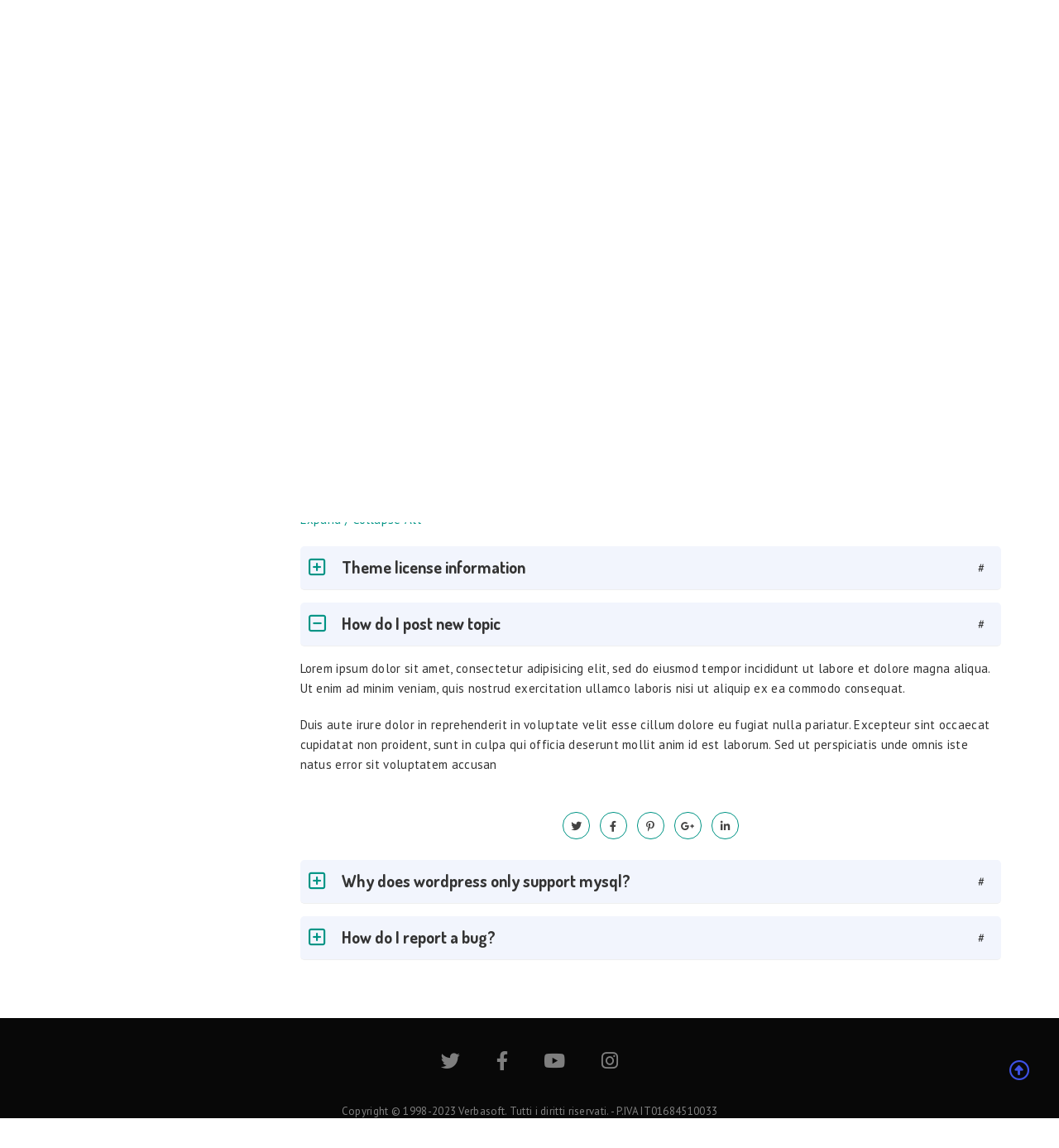

--- FILE ---
content_type: text/html; charset=UTF-8
request_url: https://guide.verbasoft.net/faq/developer-documentation/
body_size: 14495
content:
<!DOCTYPE html>
<html lang="it-IT" class="no-js">
<head>
<meta http-equiv="X-UA-Compatible" content="IE=9" />
<meta charset="UTF-8">
<meta name="viewport" content="width=device-width">
<link rel="profile" href="http://gmpg.org/xfn/11">
<link rel="pingback" href="https://guide.verbasoft.net/xmlrpc.php">
<title>Developer Documentation &#8211; GUIDE VERBASOFT</title>
<meta name='robots' content='max-image-preview:large' />
<link rel='dns-prefetch' href='//oss.maxcdn.com' />
<link rel='dns-prefetch' href='//fonts.googleapis.com' />
<link rel='preconnect' href='https://fonts.gstatic.com' crossorigin />
<link rel="alternate" type="application/rss+xml" title="GUIDE VERBASOFT &raquo; Feed" href="https://guide.verbasoft.net/feed/" />
<link rel="alternate" type="application/rss+xml" title="GUIDE VERBASOFT &raquo; Feed dei commenti" href="https://guide.verbasoft.net/comments/feed/" />
<link rel="alternate" type="application/rss+xml" title="Feed GUIDE VERBASOFT &raquo; Developer Documentation FAQ Category" href="https://guide.verbasoft.net/faq/developer-documentation/feed/" />
<style id='wp-img-auto-sizes-contain-inline-css'>
img:is([sizes=auto i],[sizes^="auto," i]){contain-intrinsic-size:3000px 1500px}
/*# sourceURL=wp-img-auto-sizes-contain-inline-css */
</style>
<style id='wp-emoji-styles-inline-css'>

	img.wp-smiley, img.emoji {
		display: inline !important;
		border: none !important;
		box-shadow: none !important;
		height: 1em !important;
		width: 1em !important;
		margin: 0 0.07em !important;
		vertical-align: -0.1em !important;
		background: none !important;
		padding: 0 !important;
	}
/*# sourceURL=wp-emoji-styles-inline-css */
</style>
<link rel='stylesheet' id='wp-block-library-css' href='https://guide.verbasoft.net/wp-includes/css/dist/block-library/style.min.css?ver=6.9' media='all' />
<style id='global-styles-inline-css'>
:root{--wp--preset--aspect-ratio--square: 1;--wp--preset--aspect-ratio--4-3: 4/3;--wp--preset--aspect-ratio--3-4: 3/4;--wp--preset--aspect-ratio--3-2: 3/2;--wp--preset--aspect-ratio--2-3: 2/3;--wp--preset--aspect-ratio--16-9: 16/9;--wp--preset--aspect-ratio--9-16: 9/16;--wp--preset--color--black: #000000;--wp--preset--color--cyan-bluish-gray: #abb8c3;--wp--preset--color--white: #ffffff;--wp--preset--color--pale-pink: #f78da7;--wp--preset--color--vivid-red: #cf2e2e;--wp--preset--color--luminous-vivid-orange: #ff6900;--wp--preset--color--luminous-vivid-amber: #fcb900;--wp--preset--color--light-green-cyan: #7bdcb5;--wp--preset--color--vivid-green-cyan: #00d084;--wp--preset--color--pale-cyan-blue: #8ed1fc;--wp--preset--color--vivid-cyan-blue: #0693e3;--wp--preset--color--vivid-purple: #9b51e0;--wp--preset--gradient--vivid-cyan-blue-to-vivid-purple: linear-gradient(135deg,rgb(6,147,227) 0%,rgb(155,81,224) 100%);--wp--preset--gradient--light-green-cyan-to-vivid-green-cyan: linear-gradient(135deg,rgb(122,220,180) 0%,rgb(0,208,130) 100%);--wp--preset--gradient--luminous-vivid-amber-to-luminous-vivid-orange: linear-gradient(135deg,rgb(252,185,0) 0%,rgb(255,105,0) 100%);--wp--preset--gradient--luminous-vivid-orange-to-vivid-red: linear-gradient(135deg,rgb(255,105,0) 0%,rgb(207,46,46) 100%);--wp--preset--gradient--very-light-gray-to-cyan-bluish-gray: linear-gradient(135deg,rgb(238,238,238) 0%,rgb(169,184,195) 100%);--wp--preset--gradient--cool-to-warm-spectrum: linear-gradient(135deg,rgb(74,234,220) 0%,rgb(151,120,209) 20%,rgb(207,42,186) 40%,rgb(238,44,130) 60%,rgb(251,105,98) 80%,rgb(254,248,76) 100%);--wp--preset--gradient--blush-light-purple: linear-gradient(135deg,rgb(255,206,236) 0%,rgb(152,150,240) 100%);--wp--preset--gradient--blush-bordeaux: linear-gradient(135deg,rgb(254,205,165) 0%,rgb(254,45,45) 50%,rgb(107,0,62) 100%);--wp--preset--gradient--luminous-dusk: linear-gradient(135deg,rgb(255,203,112) 0%,rgb(199,81,192) 50%,rgb(65,88,208) 100%);--wp--preset--gradient--pale-ocean: linear-gradient(135deg,rgb(255,245,203) 0%,rgb(182,227,212) 50%,rgb(51,167,181) 100%);--wp--preset--gradient--electric-grass: linear-gradient(135deg,rgb(202,248,128) 0%,rgb(113,206,126) 100%);--wp--preset--gradient--midnight: linear-gradient(135deg,rgb(2,3,129) 0%,rgb(40,116,252) 100%);--wp--preset--font-size--small: 13px;--wp--preset--font-size--medium: 20px;--wp--preset--font-size--large: 36px;--wp--preset--font-size--x-large: 42px;--wp--preset--spacing--20: 0.44rem;--wp--preset--spacing--30: 0.67rem;--wp--preset--spacing--40: 1rem;--wp--preset--spacing--50: 1.5rem;--wp--preset--spacing--60: 2.25rem;--wp--preset--spacing--70: 3.38rem;--wp--preset--spacing--80: 5.06rem;--wp--preset--shadow--natural: 6px 6px 9px rgba(0, 0, 0, 0.2);--wp--preset--shadow--deep: 12px 12px 50px rgba(0, 0, 0, 0.4);--wp--preset--shadow--sharp: 6px 6px 0px rgba(0, 0, 0, 0.2);--wp--preset--shadow--outlined: 6px 6px 0px -3px rgb(255, 255, 255), 6px 6px rgb(0, 0, 0);--wp--preset--shadow--crisp: 6px 6px 0px rgb(0, 0, 0);}:where(.is-layout-flex){gap: 0.5em;}:where(.is-layout-grid){gap: 0.5em;}body .is-layout-flex{display: flex;}.is-layout-flex{flex-wrap: wrap;align-items: center;}.is-layout-flex > :is(*, div){margin: 0;}body .is-layout-grid{display: grid;}.is-layout-grid > :is(*, div){margin: 0;}:where(.wp-block-columns.is-layout-flex){gap: 2em;}:where(.wp-block-columns.is-layout-grid){gap: 2em;}:where(.wp-block-post-template.is-layout-flex){gap: 1.25em;}:where(.wp-block-post-template.is-layout-grid){gap: 1.25em;}.has-black-color{color: var(--wp--preset--color--black) !important;}.has-cyan-bluish-gray-color{color: var(--wp--preset--color--cyan-bluish-gray) !important;}.has-white-color{color: var(--wp--preset--color--white) !important;}.has-pale-pink-color{color: var(--wp--preset--color--pale-pink) !important;}.has-vivid-red-color{color: var(--wp--preset--color--vivid-red) !important;}.has-luminous-vivid-orange-color{color: var(--wp--preset--color--luminous-vivid-orange) !important;}.has-luminous-vivid-amber-color{color: var(--wp--preset--color--luminous-vivid-amber) !important;}.has-light-green-cyan-color{color: var(--wp--preset--color--light-green-cyan) !important;}.has-vivid-green-cyan-color{color: var(--wp--preset--color--vivid-green-cyan) !important;}.has-pale-cyan-blue-color{color: var(--wp--preset--color--pale-cyan-blue) !important;}.has-vivid-cyan-blue-color{color: var(--wp--preset--color--vivid-cyan-blue) !important;}.has-vivid-purple-color{color: var(--wp--preset--color--vivid-purple) !important;}.has-black-background-color{background-color: var(--wp--preset--color--black) !important;}.has-cyan-bluish-gray-background-color{background-color: var(--wp--preset--color--cyan-bluish-gray) !important;}.has-white-background-color{background-color: var(--wp--preset--color--white) !important;}.has-pale-pink-background-color{background-color: var(--wp--preset--color--pale-pink) !important;}.has-vivid-red-background-color{background-color: var(--wp--preset--color--vivid-red) !important;}.has-luminous-vivid-orange-background-color{background-color: var(--wp--preset--color--luminous-vivid-orange) !important;}.has-luminous-vivid-amber-background-color{background-color: var(--wp--preset--color--luminous-vivid-amber) !important;}.has-light-green-cyan-background-color{background-color: var(--wp--preset--color--light-green-cyan) !important;}.has-vivid-green-cyan-background-color{background-color: var(--wp--preset--color--vivid-green-cyan) !important;}.has-pale-cyan-blue-background-color{background-color: var(--wp--preset--color--pale-cyan-blue) !important;}.has-vivid-cyan-blue-background-color{background-color: var(--wp--preset--color--vivid-cyan-blue) !important;}.has-vivid-purple-background-color{background-color: var(--wp--preset--color--vivid-purple) !important;}.has-black-border-color{border-color: var(--wp--preset--color--black) !important;}.has-cyan-bluish-gray-border-color{border-color: var(--wp--preset--color--cyan-bluish-gray) !important;}.has-white-border-color{border-color: var(--wp--preset--color--white) !important;}.has-pale-pink-border-color{border-color: var(--wp--preset--color--pale-pink) !important;}.has-vivid-red-border-color{border-color: var(--wp--preset--color--vivid-red) !important;}.has-luminous-vivid-orange-border-color{border-color: var(--wp--preset--color--luminous-vivid-orange) !important;}.has-luminous-vivid-amber-border-color{border-color: var(--wp--preset--color--luminous-vivid-amber) !important;}.has-light-green-cyan-border-color{border-color: var(--wp--preset--color--light-green-cyan) !important;}.has-vivid-green-cyan-border-color{border-color: var(--wp--preset--color--vivid-green-cyan) !important;}.has-pale-cyan-blue-border-color{border-color: var(--wp--preset--color--pale-cyan-blue) !important;}.has-vivid-cyan-blue-border-color{border-color: var(--wp--preset--color--vivid-cyan-blue) !important;}.has-vivid-purple-border-color{border-color: var(--wp--preset--color--vivid-purple) !important;}.has-vivid-cyan-blue-to-vivid-purple-gradient-background{background: var(--wp--preset--gradient--vivid-cyan-blue-to-vivid-purple) !important;}.has-light-green-cyan-to-vivid-green-cyan-gradient-background{background: var(--wp--preset--gradient--light-green-cyan-to-vivid-green-cyan) !important;}.has-luminous-vivid-amber-to-luminous-vivid-orange-gradient-background{background: var(--wp--preset--gradient--luminous-vivid-amber-to-luminous-vivid-orange) !important;}.has-luminous-vivid-orange-to-vivid-red-gradient-background{background: var(--wp--preset--gradient--luminous-vivid-orange-to-vivid-red) !important;}.has-very-light-gray-to-cyan-bluish-gray-gradient-background{background: var(--wp--preset--gradient--very-light-gray-to-cyan-bluish-gray) !important;}.has-cool-to-warm-spectrum-gradient-background{background: var(--wp--preset--gradient--cool-to-warm-spectrum) !important;}.has-blush-light-purple-gradient-background{background: var(--wp--preset--gradient--blush-light-purple) !important;}.has-blush-bordeaux-gradient-background{background: var(--wp--preset--gradient--blush-bordeaux) !important;}.has-luminous-dusk-gradient-background{background: var(--wp--preset--gradient--luminous-dusk) !important;}.has-pale-ocean-gradient-background{background: var(--wp--preset--gradient--pale-ocean) !important;}.has-electric-grass-gradient-background{background: var(--wp--preset--gradient--electric-grass) !important;}.has-midnight-gradient-background{background: var(--wp--preset--gradient--midnight) !important;}.has-small-font-size{font-size: var(--wp--preset--font-size--small) !important;}.has-medium-font-size{font-size: var(--wp--preset--font-size--medium) !important;}.has-large-font-size{font-size: var(--wp--preset--font-size--large) !important;}.has-x-large-font-size{font-size: var(--wp--preset--font-size--x-large) !important;}
/*# sourceURL=global-styles-inline-css */
</style>

<style id='classic-theme-styles-inline-css'>
/*! This file is auto-generated */
.wp-block-button__link{color:#fff;background-color:#32373c;border-radius:9999px;box-shadow:none;text-decoration:none;padding:calc(.667em + 2px) calc(1.333em + 2px);font-size:1.125em}.wp-block-file__button{background:#32373c;color:#fff;text-decoration:none}
/*# sourceURL=/wp-includes/css/classic-themes.min.css */
</style>
<link rel='stylesheet' id='fontawesome-free-css' href='https://guide.verbasoft.net/wp-content/plugins/getwid/vendors/fontawesome-free/css/all.min.css?ver=5.5.0' media='all' />
<link rel='stylesheet' id='slick-css' href='https://guide.verbasoft.net/wp-content/plugins/getwid/vendors/slick/slick/slick.min.css?ver=1.9.0' media='all' />
<link rel='stylesheet' id='slick-theme-css' href='https://guide.verbasoft.net/wp-content/plugins/getwid/vendors/slick/slick/slick-theme.min.css?ver=1.9.0' media='all' />
<link rel='stylesheet' id='fancybox-css' href='https://guide.verbasoft.net/wp-content/plugins/getwid/vendors/fancybox/jquery.fancybox.min.css?ver=3.5.7' media='all' />
<link rel='stylesheet' id='getwid-blocks-css' href='https://guide.verbasoft.net/wp-content/plugins/getwid/assets/css/blocks.style.css?ver=2.0.7' media='all' />
<style id='getwid-blocks-inline-css'>
.wp-block-getwid-section .wp-block-getwid-section__wrapper .wp-block-getwid-section__inner-wrapper{max-width: 700px;}
/*# sourceURL=getwid-blocks-inline-css */
</style>
<link rel='stylesheet' id='redux-extendify-styles-css' href='https://guide.verbasoft.net/wp-content/plugins/redux-framework/redux-core/assets/css/extendify-utilities.css?ver=4.4.15' media='all' />
<link rel='stylesheet' id='printomatic-css-css' href='https://guide.verbasoft.net/wp-content/plugins/print-o-matic/css/style.css?ver=2.0' media='all' />
<link rel='stylesheet' id='fontawesome-css' href='https://guide.verbasoft.net/wp-content/themes/manual/css/font-awesome/css/all.css?ver=7.3.1.1' media='all' />
<link rel='stylesheet' id='et-line-font-css' href='https://guide.verbasoft.net/wp-content/themes/manual/css/et-line-font/style.css?ver=7.3.1.1' media='all' />
<link rel='stylesheet' id='elegent-font-css' href='https://guide.verbasoft.net/wp-content/themes/manual/css/elegent-font/style.css?ver=7.3.1.1' media='all' />
<link rel='stylesheet' id='manual-style-css' href='https://guide.verbasoft.net/wp-content/themes/manual/style.css?ver=7.3.1.1' media='all' />
<link rel='stylesheet' id='manual-fonts-css' href='//fonts.googleapis.com/css?family=PT+Sans:100,200,300,400,500,600,700,800,900%7CDosis:100,200,300,400,500,600,700,800,900&#038;subset=latin' media='all' />
<link rel='stylesheet' id='manual-bootstrap-css' href='https://guide.verbasoft.net/wp-content/themes/manual/css/lib/bootstrap.min.css?ver=7.3.1.1' media='all' />
<link rel='stylesheet' id='manual-css-owl-css' href='https://guide.verbasoft.net/wp-content/themes/manual/js/owl/owl.carousel.css?ver=7.3.1.1' media='all' />
<link rel='stylesheet' id='manual-css-owl-theme-css' href='https://guide.verbasoft.net/wp-content/themes/manual/js/owl/owl.theme.css?ver=7.3.1.1' media='all' />
<link rel='stylesheet' id='manual-effect-css' href='https://guide.verbasoft.net/wp-content/themes/manual/css/hover.css?ver=7.3.1.1' media='all' />
<link rel='stylesheet' id='manual-lightbox-css' href='https://guide.verbasoft.net/wp-content/themes/manual/css/lightbox/lightbox.css?ver=6.9' media='all' />
<link rel='stylesheet' id='manual-addon-wedoc-css' href='https://guide.verbasoft.net/wp-content/themes/manual/wedocs/style.css?ver=7.3.1.1' media='all' />
<link rel='stylesheet' id='bsf-Defaults-css' href='https://guide.verbasoft.net/wp-content/uploads/smile_fonts/Defaults/Defaults.css?ver=3.19.14' media='all' />
<link rel="preload" as="style" href="https://fonts.googleapis.com/css?family=PT%20Sans:400%7CDosis:200,300,400,500,600,700,800&#038;display=swap&#038;ver=1693486183" /><link rel="stylesheet" href="https://fonts.googleapis.com/css?family=PT%20Sans:400%7CDosis:200,300,400,500,600,700,800&#038;display=swap&#038;ver=1693486183" media="print" onload="this.media='all'"><noscript><link rel="stylesheet" href="https://fonts.googleapis.com/css?family=PT%20Sans:400%7CDosis:200,300,400,500,600,700,800&#038;display=swap&#038;ver=1693486183" /></noscript><script src="https://guide.verbasoft.net/wp-includes/js/jquery/jquery.min.js?ver=3.7.1" id="jquery-core-js"></script>
<script src="https://guide.verbasoft.net/wp-includes/js/jquery/jquery-migrate.min.js?ver=3.4.1" id="jquery-migrate-js"></script>
<script src="https://guide.verbasoft.net/wp-content/themes/manual//js/handler/functions.js?ver=1" id="manual-ajax-call-linkurl-js"></script>
<script src="https://guide.verbasoft.net/wp-content/themes/manual//js/handler/jquery.history.js?ver=1" id="manual-history-js"></script>
<script src="https://guide.verbasoft.net/wp-content/themes/manual/js/sticky-sidebar/manual-sticky-sidebar.js?ver=6.9" id="manual-sticky-sidebar-js"></script>
<script id="manual-sticky-sidebar-js-after">
jQuery(document).ready(function() { 'use strict'; jQuery('#sidebar-box, .doc-sidebar-box')
					.theiaStickySidebar({
					additionalMarginTop: 30,
					additionalMarginBottom: 20,
				});
		});
//# sourceURL=manual-sticky-sidebar-js-after
</script>
<link rel="https://api.w.org/" href="https://guide.verbasoft.net/wp-json/" /><link rel="EditURI" type="application/rsd+xml" title="RSD" href="https://guide.verbasoft.net/xmlrpc.php?rsd" />
<meta name="generator" content="WordPress 6.9" />
<meta name="generator" content="Redux 4.4.15" /><style type="text/css">.footer-go-uplink { color:rgba(62,81,228,1); font-size:24px!important; }
.navbar { min-height:92px; }.navbar-inverse .navbar-nav>li>a { line-height: 92px!important; } .navbar .nav-fix, .hamburger-menu { height:92px!important; } .navbar-brand { height: auto; } .hamburger-menu span { margin-top: 32px; } nav.navbar.after-scroll-wrap { min-height: auto; }nav.navbar.after-scroll-wrap .hamburger-menu { height: 60px!important; }#navbar ul li.has-sub:hover > ul, #navbar ul li.has-sub:hover > div, #navbar ul li.menu-item-has-children:hover > ul { border-radius:5px 5px 5px 5px; }.navbar-inverse .navbar-nav>li>a { font-family:"PT Sans"!important; text-transform: capitalize; font-weight: 500; font-size: 16px; letter-spacing: 0.4px; color:#181818!important; word-spacing: 0px;} .navbar-inverse .navbar-nav>li>a:hover { color:#5e5e5e!important; }#navbar ul li > ul, #navbar ul li > ul li > ul { background-color:#262626; border-color:#262626; box-shadow: 0 5px 11px 0 rgba(0,0,0,.27); padding: 10px 0px;} #navbar ul li > ul li a { font-family:PT Sans!important; font-weight:500; font-size:14px; color:#9d9d9d!important; letter-spacing: 0.4px; text-transform:none;line-height:16px; word-spacing: 0px;} #navbar ul li > ul li a:hover { color:#FFFFFF!important; } @media (max-width: 991px) { .mobile-menu-holder li a {  font-family:PT Sans!important; } }  @media (max-width: 991px){ .mobile-menu-holder{ background:#F9F9F9; } .mobile-menu-holder li a { font-size:12px; font-weight:700!important; letter-spacing:0.9px; text-transform:uppercase; color:#5B5B5B!important; word-spacing: 0px; } .mobile-menu-holder li a:hover { color: #929191!important; background:none; }  .mobile-menu-holder li > ul li a { font-size:11px; font-weight:600!important; letter-spacing:0.9px; text-transform:uppercase; line-height:28px; color: #8E8E8E!important; word-spacing: 0px; } .mobile-menu-holder li > ul li a:hover{ color: #504f4f!important; } .mobile_menu_arrow { color:#5B5B5B!important; } .mobile_menu_arrow:hover { color:#929191!important; } .mobile-menu-holder ul > li { border-bottom: 1px solid rgba(241,241,241,0.9)!important; } } @media (max-width: 991px) and (min-width: 768px){ .navbar-inverse .navbar-toggle { top:18px; } } @media (max-width: 767px){ .navbar-inverse .navbar-toggle { border:none!important; top:18px; } } .theme-social-icons li a, .shopping_cart_header .header_cart{ color:#181818!important; } .theme-social-icons li a:hover { color:#5e5e5e!important; } .hamburger-menu span { background:#181818; } #navbar ul li > ul li.active a { color:#FFFFFF!important; }@media (max-width: 991px){ .mobile-menu-holder i.menu_arrow_first_level.fa.fa-caret-down { float: right;  padding: 5px; } .mobile-menu-holder ul > li { border-bottom: 1px solid rgba(241, 241, 241, 0.92); } .mobile-menu-holder li > ul li a i { display: block; float: right; margin-top: 6px; } .mobile-menu-holder ul.sub-menu li:last-child, .mobile-menu-holder ul > li:last-child{ border-bottom:none; } }span.burger-icon-top, span.burger-icon-bottom { background:#181818; }img.inner-page-white-logo { display: none; } img.home-logo-show { display: block; }nav.navbar.after-scroll-wrap img.inner-page-white-logo{ display: none; } nav.navbar.after-scroll-wrap img.home-logo-show { display: block; }.navbar {  z-index: 99; border: none;border-bottom:none;background: rgba(255,255,255,0)!important;}.noise-break { background: #f4faf6; }.noise-break, .page_opacity.header_custom_height_new, .parallax-mirror { border-radius:0px 0px 0px 0px; }.page_opacity.header_custom_height_new{ padding: 135px 0px 135px 0px; } .header_control_text_align { text-align:center; } h1.custom_h1_head { color: #100549!important; font-size: 40px!important; font-weight: 700!important; text-transform:capitalize!important;  letter-spacing: 0px!important; overflow-wrap: break-word; }p.inner-header-color { color:#18087c; font-size: 18px!important; letter-spacing: 0px!important; font-weight:400!important; text-transform:none;  }.header-desc {color:#191919;} #breadcrumbs {color:#191919; text-transform:capitalize; letter-spacing: 0px; font-size: 14px; font-weight: 400;  padding-top: 0px;} #breadcrumbs span{ color:#191919; } #breadcrumbs a{ color:#191919; } #breadcrumbs a:hover{ color:#47c494!important; } .trending-search span.popular-keyword-title { color:#989CA6; } .trending-search a { color:#B5B5B5!important; }@media (max-width: 767px){ .navbar { min-height: auto; } .navbar, .navbar .nav-fix, .hamburger-menu { height: 92px!important; } }@media (min-width:768px) and (max-width:991px) { .navbar { position:relative!important; background:#FFFFFF!important; } .jumbotron_new.jumbotron-inner-fix .inner-margin-top{ padding-top: 0px!important; } .navbar-inverse .navbar-nav > li > a { color: #181818!important; } .padding-jumbotron{  padding:0px 0px 0px; } body.home .navbar-inverse .navbar-nav>li>a { color: #000000!important; } body.home .navbar-inverse .navbar-nav > li > a:hover{ color: #7C7C7C!important; } img.inner-page-white-logo { display: none; } img.home-logo-show { display: block; } ul.nav.navbar-nav.hidemenu { display: block; }} 
@media (max-width:767px) { .navbar { position:relative!important; background:#FFFFFF!important; } .padding-jumbotron{ padding:0px 10px;  } .navbar-inverse .navbar-nav > li > a { color: #181818!important; padding-top: 10px!important; } .jumbotron_new.jumbotron-inner-fix .inner-margin-top { padding-top: 0px!important;  } .navbar-inverse .navbar-nav > li > a { border-top: none!important; } body.home .navbar-inverse .navbar-nav>li>a { color: #000000!important; } body.home .navbar-inverse .navbar-nav > li > a:hover{ color: #7C7C7C!important; } img.inner-page-white-logo { display: none; } img.home-logo-show { display: block; } }.custom-nav-logo { height:35px!important; margin-top:0px;  } @media (max-width: 767px) { .custom-nav-logo {     }  } nav.navbar.after-scroll-wrap .custom-nav-logo {   } nav.navbar.after-scroll-wrap .hamburger-menu span { margin-top: 26px; }#learn-press-course-curriculum.course-curriculum ul.curriculum-sections .section-content .course-item .item-icon, #learn-press-course-curriculum.course-curriculum ul.curriculum-sections .section-content .course-item .item-name, .lp-pmpro-membership-list h2.lp-title, .lp-single-course .course-quick-info ul li span.label, body { color: #333333; font-family:"PT Sans"!important;font-size: 15px;line-height: 1.6;letter-spacing: 0.3px; font-weight: 400; }.counter-number, body.course-item-popup #learn-press-content-item .course-item-title, h1 {  font-family: "Dosis"; font-weight:700; font-size:40px; line-height: 45px; text-transform:none; letter-spacing: -0.7px; color: #100549;  }.lp-pmpro-membership-list .lp-price, h2 {  font-family: "Dosis"; font-weight:700; font-size:34px; line-height: 40px; text-transform:none; letter-spacing: -0.4px; color: #100549;  }.service_table_holder .price{ font-family: "Dosis"; }h3 {  font-family: "Dosis"; font-weight:700; font-size:30px; line-height: 34px; text-transform:none; letter-spacing: 0px; color: #100549;  }.review-form h3, .course-rating h3, .single-lp_course .lp-single-course .course-author .author-name, #lp-single-course .related_course .related-title, .manual-course-wrapper .course-box .course-info .course-price.h4, h4 {  font-family: "Dosis"; font-weight:700; font-size:24px; line-height: 30px; text-transform:none; letter-spacing: 0px; color: #100549;  }ul.learn-press-wishlist-courses h3, .lp-profile-content .course-box .course-info h3.course-title, #course-item-content-header .course-title, .course-curriculum ul.curriculum-sections .section-header .section-title, .manual-course-wrapper .course-box .course-info .course-price, .manual-course-wrapper .course-box .course-info .course-price.h5, .sidebar-widget h1, .sidebar-widget h2, .sidebar-widget h3, h5 {  font-family: "Dosis"; font-weight:700; font-size:19px; line-height: 23px; text-transform:none; letter-spacing: 0px; color: #100549;  }.archive-course-widget-outer .course-title, ul.learn-press-courses .course-box .course-info .course-price.h6, .manual-course-wrapper .course-box .course-info .course-price.h6, h6 {  font-family: "Dosis"; font-weight:700; font-size:16px; line-height: 20px; text-transform:none; letter-spacing: 0px; color: #100549;  } body.boxed_layout .theme_box_wrapper { max-width: 1230px; margin: 25px auto 0; } @media (min-width: 1200px) { .container { width: 1170px; } .elementor-section.elementor-section-boxed > .elementor-container { max-width: 1170px; padding-right: 6px; padding-left: 6px; }}.wpdocs-stats .wpdocs-stat-item i, .lp-profile-content .course-box .course-meta .meta-icon, .browse-help-desk .browse-help-desk-div .i-fa:hover, ul.news-list li.cat-lists:hover:before, .body-content li.cat.inner:hover:before, .kb-box-single:hover:before, #list-manual li a.has-child.dataicon:before, #list-manual li a.has-inner-child.dataicon:before, .manual_related_articles h5:before, .manual_attached_section h5:before, .tagcloud.singlepgtag span i, form.searchform i.livesearch, span.required, .woocommerce .star-rating, .woocommerce-page .star-rating, .kb_tree_viewmenu ul li.root_cat a.kb-tree-recdisplay:before, .kb_tree_viewmenu_elementor ul li.root_cat a.kb-tree-recdisplay:before, .kb_tree_viewmenu ul li.root_cat_child a.kb-tree-recdisplay:before, .kb_tree_viewmenu_elementor ul li.root_cat_child a.kb-tree-recdisplay:before, #bbpress-forums .bbp-forum-title-container a:before, .body-content .collapsible-panels h4:before, .body-content .collapsible-panels h5:before, .portfolio-next-prv-bar .hvr-icon-back, .portfolio-next-prv-bar .hvr-icon-forward, .body-content .blog:before, #bbpress-forums .bbp-forum-title-container a:after, ul li.kb_tree_title a:hover:before, #list-manual li a.doc-active.has-child i:before, span.inlinedoc-postlink.inner:hover, .lp-single-course .course-meta i.icon, .course-review .review-stars-rated .review-stars > li span, button.learn-press-course-wishlist:before, .lp-single-course .course-quick-info ul li i, .review-stars-rated .review-stars.filled, .rating-box .review-stars-rated .review-stars>li span, .review-stars-rated .review-stars.empty, .review-stars-rated .review-stars.filled, .manual-course-wrapper .course-box .course-meta .meta-icon, #course-item-content-header .toggle-content-item:hover:before, body.single-lp_course.course-item-popup .course-item-nav .next a:before, body.single-lp_course.course-item-popup .course-item-nav .prev a:before, .manual-course-wrapper .course-box .course-related-meta .meta-icon, #course-item-content-header .toggle-content-item:before, .vc_theme_blog_post_holder .entry-meta i, .single-lp_course .course-curriculum ul.curriculum-sections .section-content .course-item.course-item-lp_lesson .section-item-link:before, .course-curriculum ul.curriculum-sections .section-content .course-item.course-item-lp_quiz .section-item-link:before, .lp-profile-extra th i, #learn-press-profile-nav .tabs > li:before, #toctoc #toctoc-body .link-h3 i, #toctoc #toctoc-body .link-h4 i, .course-extra-box__content li::before, #learn-press-course-tabs input[name="learn-press-course-tab-radio"]:nth-child(1):checked ~ .learn-press-nav-tabs .course-nav:nth-child(1) label, .bbp-topic-tags i, .wedocs-icon-envelope:before {color:#009485; } .social-share-box:hover { background:#009485; border: 1px solid #009485; } .manual_login_page { border-top: 4px solid #009485; } .learn-press-pagination .page-numbers li > .page-numbers.current, .learn-press-pagination .page-numbers li > .page-numbers:hover, .pagination .page-numbers.current, .pagination .page-numbers:hover, .pagination a.page-numbers:hover, .pagination .next.page-numbers:hover, .pagination .prev.page-numbers:hover { background-color: #009485; border-color: #009485; } .learn-press-pagination .page-numbers li > .page-numbers.current, .learn-press-pagination .page-numbers li > .page-numbers:hover, .pagination .page-numbers.current, .pagination .page-numbers:hover, .pagination a.page-numbers:hover, .pagination .next.page-numbers:hover, .pagination .prev.page-numbers:hover{ color: #ffffff; } blockquote { border-left: 5px solid #009485; } form.bbp-login-form, .bbp-logged-in { border-top: 4px solid #009485; } .woocommerce .quantity .minus:hover, .woocommerce #content .quantity .minus:hover, .woocommerce-page .quantity .minus:hover, .woocommerce-page #content .quantity .minus:hover, .woocommerce .quantity .plus:hover, .woocommerce #content .quantity .plus:hover, .woocommerce-page .quantity .plus:hover, .woocommerce-page #content .quantity .plus:hover, .shopping_cart_header .header_cart .header_cart_span { background-color:#009485; } .woocommerce div.product .woocommerce-tabs ul.tabs li.active { border-top: 4px solid #009485; } .woocommerce p.stars a, .woocommerce p.stars a:hover, button.learn-press-course-wishlist:hover, p.helpfulmsg i { color:#009485!important;  } .sidebar-widget.widget_product_categories ul li.current-cat>a { border-left-color: #009485; }.woocommerce .widget_price_filter .ui-slider-horizontal .ui-slider-range, .woocommerce-page .widget_price_filter .ui-slider-horizontal .ui-slider-range, .woocommerce .widget_price_filter .ui-slider .ui-slider-handle, .woocommerce-page .widget_price_filter .ui-slider .ui-slider-handle { background-color: #009485; } .pagination>li>a:focus, .pagination>li>a:hover, .pagination>li>span:focus, .pagination>li>span:hover { background-color: #009485; border-color:#009485; color:#ffffff; } #bbpress-forums .bbp-forums .status-category .bbp-forum-header, #bbpress-forums .bbp-forums > .bbp-forum-header { border-top: 1px solid #009485; } .sidebar-widget.widget_product_categories ul li a:hover { border-left: 5px solid #009485; } a.post-page-numbers.current { color:#009485; background:#ffffff; border: 1px solid #009485; } .inlinedocs-sidebar ul.nav li ul { border-left: 1px dashed #009485; } .lp-single-course .course-tabs .nav-tabs li.active:before, .course-rating .rating-rated-item .rating-progress .full_bar .progress-bar { background-color:#009485; } #learn-press-profile-nav .tabs > li.active > a { border-left:2px solid #009485; }.manual-tabpanel.manual-tabpanel-horizontal>.manual-nav-tabs li.active a { border-bottom-color: #009485; }.lp-tab-sections .section-tab.active span { border-bottom: 2px solid #009485; }#toctoc #toctoc-head p { border-bottom: 1px solid #009485; }.social-share-box, .doc-next-prev-section .doc-prev-page:hover, .doc-next-prev-section .doc-next-page:hover{ border: 1px solid #009485; }:root {--lp-primary-color: #009485;}a, a:visited, a:focus, .body-content .knowledgebase-cat-body h4 a, .body-content .knowledgebase-body h5:before, .body-content .knowledgebase-body h5 a, .body-content .knowledgebase-body h6 a, .body-content .knowledgebase-body h4 a, .body-content .knowledgebase-body h3 a, #bbpress-forums .bbp-reply-author .bbp-author-name, #bbpress-forums .bbp-topic-freshness > a, #bbpress-forums li.bbp-body ul.topic li.bbp-topic-title a, #bbpress-forums .last-posted-topic-title a, #bbpress-forums .bbp-forum-link, #bbpress-forums .bbp-forum-header .bbp-forum-title, .body-content .blog .caption h2 a, a.href, .body-content .collapsible-panels p.post-edit-link a, .tagcloud.singlepg a, h4.title-faq-cat a, .portfolio-next-prv-bar .portfolio-prev a, .portfolio-next-prv-bar .portfolio-next a, .search h4 a, .portfolio-filter ul li span, ul.news-list.doc-landing li a, .kb-box-single a, .portfolio-desc a, .woocommerce ul.products li.product a, .kb_tree_viewmenu ul li a, .kb_tree_viewmenu_elementor ul li a,  #bbpress-forums .bbp-admin-links a, .woocommerce div.product div.product_meta>span span, .woocommerce div.product div.product_meta>span a, td.product-name a, .body-content .blog-author h5.author-title a, .entry-content .inlinedocs-sidebar a, .single-lp_course .course-curriculum ul.curriculum-sections .section-content .course-item.item-locked .course-item-status:before, #learn-press-profile-nav .tabs > li a, .lp-tab-sections .section-tab a, .lp-profile-content .course-box .course-info h3.course-title a, .lp-list-table tbody tr td a, table.lp-pmpro-membership-list a, p.pmpro_actions_nav a, .woocommerce .woocommerce-MyAccount-navigation ul li a, .vc_theme_blog_post_holder .entry-header a, ul.learn-press-courses .course .course-title a, .lp-sub-menu li a, .widget_lp-widget-recent-courses .course-title, .monitor_frame_main_div .portfolio_title a, #toctoc a, #popup-course #popup-footer .course-item-nav .next a, #bbpress-forums .bbp-template-notice a, .wedocs-single-wrap .wedocs-sidebar ul.doc-nav-list li.wd-state-open > a > .wedocs-caret, .wedocs-single-wrap .wedocs-sidebar ul.doc-nav-list li.wd-state-closed > a > .wedocs-caret, .wedocs-single-wrap .wedocs-sidebar ul.doc-nav-list li ul.children a { color:#333333; } a:hover, .body-content .knowledgebase-cat-body h4 a:hover, .body-content .knowledgebase-body h6:hover:before, .body-content .knowledgebase-body h5:hover:before, .body-content .knowledgebase-body h4:hover:before, .body-content .knowledgebase-body h3:hover:before, .body-content .knowledgebase-body h6 a:hover, .body-content .knowledgebase-body h5 a:hover, .body-content .knowledgebase-body h4 a:hover, .body-content .knowledgebase-body h3 a:hover, #bbpress-forums .bbp-reply-author .bbp-author-name:hover, #bbpress-forums .bbp-topic-freshness > a:hover, #bbpress-forums li.bbp-body ul.topic li.bbp-topic-title a:hover, #bbpress-forums .last-posted-topic-title a:hover, #bbpress-forums .bbp-forum-link:hover, #bbpress-forums .bbp-forum-header .bbp-forum-title:hover, .body-content .blog .caption h2 a:hover, .body-content .blog .caption span:hover, .body-content .blog .caption p a:hover, .sidebar-nav ul li a:hover, .tagcloud a:hover , a.href:hover, .body-content .collapsible-panels p.post-edit-link a:hover, .tagcloud.singlepg a:hover, .body-content li.cat a:hover, h4.title-faq-cat a:hover, .portfolio-next-prv-bar .portfolio-prev a:hover, .portfolio-next-prv-bar .portfolio-next a:hover, .search h4 a:hover, .portfolio-filter ul li span:hover, ul.news-list.doc-landing li a:hover, .news-list li:hover:before, .body-content li.cat.inner:hover:before, .kb-box-single:hover:before, .kb_article_type li.articles:hover:before, .kb-box-single a:hover, .portfolio-desc a:hover, .woocommerce ul.products li.product a:hover, .kb_tree_viewmenu h6 a:hover, .kb_tree_viewmenu_elementor h6 a:hover, .kb_tree_viewmenu h6 a:hover:before, .kb_tree_viewmenu_elementor h6 a:hover:before, .kb_tree_viewmenu h5 a:hover, .kb_tree_viewmenu_elementor h5 a:hover, .kb_tree_viewmenu h5 a:hover:before,  .kb_tree_viewmenu_elementor h5 a:hover:before,  .kb_tree_viewmenu ul li a:hover, .kb_tree_viewmenu_elementor ul li a:hover, #bbpress-forums li.bbp-body ul.topic li.bbp-topic-title:hover:before, #bbpress-forums .bbp-admin-links a:hover, .widget_display_topics li:hover:before, .woocommerce div.product div.product_meta>span span:hover, .woocommerce div.product div.product_meta>span a:hover, #breadcrumbs a:hover, .body-content li.cat.inner a:hover:before, .vc_kb_article_type li.articles a:hover:before, .footer-go-uplink:hover, a.post-edit-link:hover, .body-content .collapsible-panels h4:hover:before, .body-content .collapsible-panels h5:hover:before, td.product-name a:hover, ul.vc_kbcat_widget li:hover:before, .sidebar-widget .display-faq-section li.cat-item a:hover:before, .body-content .display-faq-section ul li.cat-item.current-cat a:before, .single-lp_course .course-curriculum ul.curriculum-sections .section-content .course-item.item-locked .course-item-status:hover:before, #learn-press-profile-nav .tabs > li.dashboard:hover:before, #learn-press-profile-nav .tabs > li.courses:hover:before, #learn-press-profile-nav .tabs > li.quizzes:hover:before, #learn-press-profile-nav .tabs > li.wishlist:hover:before, #learn-press-profile-nav .tabs > li.orders:hover:before, #learn-press-profile-nav .tabs > li.settings:hover:before, .lp-tab-sections .section-tab a:hover, .lp-profile-content .course-box .course-info h3.course-title a:hover, .lp-list-table tbody tr td a:hover, .learn-press-courses .learn-press-course-wishlist.wishlist-button:hover, table.lp-pmpro-membership-list a:hover, p.pmpro_actions_nav a:hover, .woocommerce .woocommerce-MyAccount-navigation ul li a:hover, .vc_theme_blog_post_holder .entry-header a:hover, ul.learn-press-courses .course .course-title a:hover, .lp-sub-menu li a:hover, .widget_lp-widget-recent-courses .course-title:hover, .woocommerce ul.cart_list li a:hover, .shopping_cart_dropdown ul li a:hover, .monitor_frame_main_div .portfolio_title a:hover, #toctoc a:hover, #list-manual li a.doc-active, #list-manual li a.doc-active-normal, .mobile-menu-holder.doc-mobile-menu .navbar-nav li a.doc-active-normal, .mobile-menu-holder.doc-mobile-menu a.has-child > i, #list-manual-phone li a.has-inner-child > i, #popup-course #popup-footer .course-item-nav .next a:hover, .inlinedocs-sidebar .nav>.active>a, .inlinedocs-sidebar .nav>li.active> span i, #bbpress-forums .bbp-template-notice a:hover, .wedocs-single-wrap .wedocs-sidebar ul.doc-nav-list > li > a:before, .wedocs-single-wrap .wedocs-sidebar ul.doc-nav-list li.wd-state-open > a:hover > .wedocs-caret, .wedocs-single-wrap .wedocs-sidebar ul.doc-nav-list li.wd-state-closed > a:hover > .wedocs-caret, .wedocs-single-wrap .wedocs-sidebar ul.doc-nav-list li ul.children a:hover, ul.manual-searchresults li a:hover:before { color:#009485; } .trending-search a:hover, li.current-singlepg-active a, li.current-singlepg-active a:before, .kb_article_type li.articles a:hover:before, .sidebar-widget .display-faq-section li.cat-item:hover:before, ul.manual-searchresults li.live_search_attachment_icon a:hover:before, ul.manual-searchresults li.live_search_portfolio_icon a:hover:before, ul.manual-searchresults li.live_search_forum_icon a:hover:before, .body-content .blog-author h5.author-title a:hover, span.edit-link a.vc_inline-link:hover, .body-content .search:hover:before, ul.manual-searchresults li.live_search_doc_icon a:hover:before, ul.manual-searchresults li.live_search_kb_icon a:hover:before, ul.manual-searchresults li.live_search_faq_icon a:hover:before, ul.manual-searchresults li.live_search_lp_quiz_icon a:hover:before, ul.manual-searchresults li.live_search_lp_lesson_icon a:hover:before, ul.manual-searchresults li.live_search_lp_course_icon a:hover:before, #list-manual li a.has-inner-child > i, #list-manual li a.has-child.dataicon i:before,  #list-manual li a.has-inner-child.dataicon i:before, #list-manual li a.doc-active.has-inner-child i:before, .doc-root-child-plus-icon { color:#009485!important; }#list-manual .underline_link:before, .mCSB_container .underline_link:before, .mobile-menu-holder.doc-mobile-menu .underline_link:before{  background-color:#009485; } .mobile-menu-holder.doc-mobile-menu .navbar-nav li a.doc-active, .mobile-menu-holder.doc-mobile-menu a.has-inner-child > i, .mobile-menu-holder.doc-mobile-menu a:hover, .body-content .wedocs-sidebar .current_page_item a:hover, .wedocs-single-wrap .wedocs-sidebar ul.doc-nav-list > li.current_page_parent li.current_page_item > a, .wedocs-single-wrap .wedocs-sidebar ul.doc-nav-list > li.current_page_item li.current_page_item > a, .wedocs-single-wrap .wedocs-sidebar ul.doc-nav-list > li.current_page_ancestor li.current_page_item > a { color:#009485!important; } .mobile-menu-holder.doc-mobile-menu a, .body-content .wedocs-sidebar .current_page_item a { color:#333333!important; }.doc-next-prev-section a .doc-page-title, .entry-content a, .manual_attached_section a, #toctoc #toctoc-head a.sh_toc, .page-title-header span.inlinedoc-postlink, span.inlinedoc-postlink.inner, .wedocs-single-wrap .wedocs-single-content article footer.entry-footer.wedocs-entry-footer .wedocs-help-link a { color:#1e73be; }.entry-content a:hover, .manual_attached_section a:hover, #toctoc #toctoc-head a:hover.sh_toc, .page-title-header span.inlinedoc-postlink:hover, span.inlinedoc-postlink.inner:hover, .doc-next-prev-section a:hover .doc-page-title, .wedocs-single-wrap .wedocs-single-content article footer.entry-footer.wedocs-entry-footer .wedocs-help-link a:hover{ color:#009485; }.custom-link, .more-link, .load_more a, a.custom-link-blog, a.custom-link i {color:#009485!important;}.custom-link:hover, .more-link:hover, .load_more a:hover, a.custom-link-blog:hover { color:#001040!important; }.button-custom, p.home-message-darkblue-bar, p.portfolio-des-n-link, .portfolio-section .portfolio-button-top, .body-content .wpcf7 input[type="submit"], .container .blog-btn, .sidebar-widget.widget_search input[type="submit"], .navbar-inverse .navbar-toggle, .custom_login_form input[type="submit"], .custom-botton, button#bbp_user_edit_submit, button#bbp_topic_submit, button#bbp_reply_submit, button#bbp_merge_topic_submit, .bbp_widget_login button#user-submit, input[type=submit], .vc_btn3.vc_btn3-color-juicy-pink, .vc_btn3.vc_btn3-color-juicy-pink.vc_btn3-style-flat, #bbpress-forums .bbp-topic-controls #favorite-toggle, #bbpress-forums .bbp-topic-controls #subscription-toggle, .bbp-logged-in a.button, .woocommerce a.button, form.woocommerce-product-search button, .woocommerce button.button.alt, .woocommerce #respond input#submit, .woocommerce button.button, .woocommerce input.button, .wp-block-button__link, button.write-a-review, button.submit-review, .course-curriculum ul.curriculum-sections .section-content .course-item.item-preview .course-item-status, #course-item-content-header .form-button.lp-button-back button, button[type="submit"], .lp-button, button#lp-upload-photo, #learn-press-pmpro-notice.purchase-course a, .shopping_cart_dropdown .qbutton, .lp_profile_course_progress__nav button {background-color:#009485!important; color:#ffffff!important; -webkit-transition: background-color 2s ease-out; -moz-transition: background-color 2s ease-out; -o-transition: background-color 2s ease-out; transition: background-color 2s ease-out; }
		.navbar-inverse .navbar-toggle, .container .blog-btn,input[type=submit] { border-color:#009485!important;}
		.button-custom:hover, p.home-message-darkblue-bar:hover, .body-content .wpcf7 input[type="submit"]:hover, .container .blog-btn:hover, .sidebar-widget.widget_search input[type="submit"]:hover, .navbar-inverse .navbar-toggle:hover, .custom_login_form input[type="submit"]:hover, .custom-botton:hover, button#bbp_user_edit_submit:hover, button#bbp_topic_submit:hover, button#bbp_reply_submit:hover, button#bbp_merge_topic_submit:hover, .bbp_widget_login button#user-submit:hover, input[type=submit]:hover, .vc_btn3.vc_btn3-color-juicy-pink.vc_btn3-style-flat:focus, .vc_btn3.vc_btn3-color-juicy-pink.vc_btn3-style-flat:hover, .vc_btn3.vc_btn3-color-juicy-pink:focus, .vc_btn3.vc_btn3-color-juicy-pink:hover, #bbpress-forums .bbp-topic-controls #favorite-toggle:hover, #bbpress-forums .bbp-topic-controls #subscription-toggle:hover, .bbp-logged-in a.button:hover, .woocommerce a.button:hover, form.woocommerce-product-search button:hover, .woocommerce button.button.alt:hover, .woocommerce #respond input#submit:hover, .woocommerce button.button:hover, .woocommerce input.button:hover, .wp-block-button__link:hover, p.portfolio-des-n-link:hover, button.write-a-review:hover, button.submit-review:hover, .course-curriculum ul.curriculum-sections .section-content .course-item.item-preview .course-item-status:hover, #course-item-content-header .form-button.lp-button-back button:hover, button[type="submit"]:hover, .lp-button:hover, button#lp-upload-photo:hover, #learn-press-pmpro-notice.purchase-course a:hover, .shopping_cart_dropdown .qbutton:hover, .lp_profile_course_progress__nav button:hover {  background-color:#001040!important; } .navbar-inverse .navbar-toggle:hover { border-color:#001040!important;  }.learnpress_manual a, .manual-course-wrapper .course-box .course-info .course-title a, .lp-profile-header .author-social-networks a{ color:#333333!important;  }.learnpress_manual a:hover, .manual-course-wrapper .course-box .course-info .course-title a:hover, .lp-profile-header .author-social-networks a:hover{ color:#009485!important; }.lp-single-course .course-meta label, .lp-single-course .course-payment label { color: #333333; } .course-curriculum ul.curriculum-sections .section-content .course-item{ font-size: 15px; }.course-curriculum ul.curriculum-sections .section-content .course-item.current { background-color:#009485!important; } ul.learn-press-courses .course .course-title { margin: 5px 0px 18px; font-size:19px; line-height: 23px; font-weight:700; }#popup-course #popup-sidebar .course-curriculum .section .section-content .course-item .section-item-link .item-name{ font-size: 15px!important; }.learn-press-tabs .learn-press-tabs__tab.active::before{ background:#009485!important; }.learn-press-tabs .learn-press-tabs__tab.active a, .lp-profile-content .learn-press-filters > li span, .lp-profile-nav-tabs li.has-child.active > ul > li.active > a{ color:#009485!important; } .learn-press-message.success { border-top: 5px solid #009485; }.body-content .blog .caption p a i, .body-content .blog .caption p i, .page-title-header p, p.entry-meta i { color:#009485; } .page-title-header span, p.entry-meta span {  color:#727272!important;  }.custom-well { padding:0px; background:transparent; } .sidebar-widget { padding:0px; }#bbpress-forums .bbp-forum-header {   } #bbpress-forums .bbp-forum-header .bbp-forum-title {    } #bbpress-forums .bbp-forums .status-category .bbp-forum-header, #bbpress-forums .bbp-forums > .bbp-forum-header {   } #bbpress-forums .bbp-forum-description {  } #bbpress-forums .bbp-user-section li.bbp-header, #bbpress-forums .bbp-topics li.bbp-header {   }.form-group.menu-bar-form .form-control, .form-group.menu-bar-form .button-custom.custom-simple-search { background: rgba(255,255,255,0.9)!important; } .form-group.menu-bar-form .form-control::-webkit-input-placeholder { color: #888888; } .form-group.menu-bar-form .form-control:-ms-input-placeholder { color: #888888; } .form-group.menu-bar-form .form-control::placeholder { color: #888888; } .navbar .form-group.menu-bar-form { top: 7px; } .navbar .form-group.menu-bar-form .form-control { border: 1px solid #e2e7ee!important; min-height: 40px; border-radius: 45px!important; padding-left: 38px; font-size: 14px; } .navbar .form-group.menu-bar-form input:focus{  border: 1px solid #009485!important; } .navbar .form-control.header-search.search_loading { background: #fff url("https://guide.verbasoft.net/wp-content/themes/manual/img/loader.svg") no-repeat right 5px center!important; } @media (max-width:767px) { .navbar .form-control.header-search.search_loading { background: #fff url("https://guide.verbasoft.net/wp-content/themes/manual/img/loader.svg") no-repeat right 5px center!important; } } .navbar .form-group.menu-bar-form select.search-expand-types, .navbar .form-group.menu-bar-form .button-custom { display:none; }@media (max-width: 991px) { aside.doc-rtl-sidebar{ display:none; } }.kb-box-single:before, .body-content .search:before, ul.manual-searchresults li.live_search_kb_icon a:before, ul.manual-searchresults li.live_search_faq_icon a:before, ul.manual-searchresults li.live_search_kb_icon a:before, ul.manual-searchresults li.live_search_doc_icon a:before, ul.manual-searchresults li.live_search_forum_icon a:before, ul.manual-searchresults li.live_search_portfolio_icon a:before, ul.manual-searchresults li.live_search_attachment_icon a:before, ul.manual-searchresults li.live_search_lp_quiz_icon a:before, ul.manual-searchresults li.live_search_lp_lesson_icon a:before, ul.manual-searchresults li.live_search_lp_course_icon a:before, .sidebar-widget.footer-widget li.cat.inner a:before, .body-content .manual_related_articles li.cat.inner a:before, .sidebar-widget .display-faq-section li.cat-item:before, .body-content .kb-single:before, ul.manual-searchresults li a:before, .ininebody .page-title-header:before, .page-title-header:before { color: #001040;}.body-content .collapsible-panels { background-color:rgba(242,245,253,1); }.body-content .collapsible-panels { border-radius: 5px 5px 5px 5px; }.portfolio-next-prv-bar { background-color:rgba(247,247,247,1); }.wedocs-single-wrap #sidebar-box:before { background: #FAFCFD; }body.home nav.navbar.after-scroll-wrap, body nav.navbar.after-scroll-wrap { background:rgba(254,254,254,0.9)!important; } .navbar-inverse.after-scroll-wrap .navbar-nav>li>a { color:#181818!important; } .navbar-inverse.after-scroll-wrap .navbar-nav>li>a:hover {  color:#47c494!important; } .jumbotron_new .searchform .button-custom, .elementor-widget-container .elementor_themeoption_search .button-custom {-webkit-border-top-right-radius: 4px!important;-webkit-border-bottom-right-radius: 4px!important;-moz-border-radius-topright: 4px!important;-moz-border-radius-bottomright: 4px!important;border-top-right-radius: 4px!important;border-bottom-right-radius: 4px!important;} .form-control.header-search{ border-radius:4px; font-size: 16px; font-weight:500;  } .theme-top-header-searchbox .form-group .search-button-custom{ font-size: 16px; font-weight:500; }.form-group input.header-search { padding-left: 60px; } .jumbotron_new form.searchform i.livesearch.search_icon_loading{ display:none; }.form-control.header-search.search_loading { background: #fff url("https://guide.verbasoft.net/wp-content/themes/manual/img/loader.svg") no-repeat left 20px center!important; } form.searchform i.livesearch, .form-group.menu-bar-form .button-custom.custom-simple-search { color: #47c494!important; } .jumbotron_new .form-control.header-search::-webkit-input-placeholder, .elementor-widget-container .elementor_themeoption_search .form-group input.header-search::-webkit-input-placeholder { color:#333333; } .jumbotron_new .form-control.header-search:-ms-input-placeholder, .elementor-widget-container .elementor_themeoption_search .form-group input.header-search:-ms-input-placeholder { color:#333333; } .jumbotron_new .form-control.header-search::placeholder, .elementor-widget-container .elementor_themeoption_search .form-group input.header-search::placeholder { color:#333333; }  .footer-bg { background: #101010; } .footer-widget h6, .footer-widget h5, .footer-widget h4 { color: #DDDDDD!important; } .footer-widget .textwidget, .footer-widget .textwidget p, .footer-bg .theme-social-icons li a { color: #919191!important; } .footer-widget a {
color: #919191!important; } .footer-widget a:hover { color:#BEBCBC!important; } span.post-date { color: #919191; }.footer_social_copyright, .footer-bg.footer-type-one{ background-color: #080808; } .footer-btm-box p, .footer-bg.footer-type-one .copyright, .footer-tertiary p { color: #828282; } .footer-link-box a,.footer-btm-box a, .footer-bg.footer-type-one .footer-btm-box-one a{ color: #9E9D9D!important;  } .footer-link-box a:hover, .footer-btm-box a:hover, .footer-bg.footer-type-one .footer-btm-box-one a:hover { color: #C4C4C4!important; } .footer-btm-box .social-footer-icon, .footer-bg.footer-type-one .social-footer-icon { color: #7E7E7E; } .footer-btm-box .social-footer-icon:hover, .footer-bg.footer-type-one .social-footer-icon:hover { color:#FFFFFF; }select.search-expand-types{ margin-right:0px; }.kb_tree_viewmenu h5 a, .kb_tree_viewmenu h6 a, .kb_tree_viewmenu_elementor h5 a, .kb_tree_viewmenu_elementor h6 a { color: inherit; }.noise-break { background:  url(https://manual.smartwpthemes.com/original/wp-content/uploads/2022/06/job-bg-2.jpg) repeat; background-size: cover; background-position:center center; }h1.custom_h1_head { color:#ffffff!important; } .header-desc, #breadcrumbs, #breadcrumbs span, #breadcrumbs a, .trending-search a, .trending-search span.comma { color:#f1f1f1!important; } .trending-search span.popular-keyword-title { color:#ffffff; } p.inner-header-color { color: #ffffff; } .header_control_text_align { text-align:left; }h1.custom_h1_head { }@media (max-width:991px) { .page_opacity.header_custom_height_new { padding: 100px 0px 100px 0px; } } @media (max-width:767px) {  h1.custom_h1_head { font-size:30px!important; line-height:35px!important; } }.bbp-topic-controls{ display:none; }</style><link href="https://guide.verbasoft.net/wp-content/uploads/2023/06/favicon_verba.ico" rel="shortcut icon"><meta name="generator" content="Elementor 3.21.0; features: e_optimized_assets_loading, e_optimized_css_loading, additional_custom_breakpoints; settings: css_print_method-external, google_font-enabled, font_display-swap">
<meta name="generator" content="Powered by WPBakery Page Builder - drag and drop page builder for WordPress."/>
<noscript><style> .wpb_animate_when_almost_visible { opacity: 1; }</style></noscript></head>

<body class="archive tax-manualfaqcategory term-developer-documentation term-7 wp-embed-responsive wp-theme-manual  wpb-js-composer js-comp-ver-6.11.0 vc_responsive elementor-default elementor-kit-8">
<!-- NAVIGATION -->
<nav class="navbar navbar-inverse"> <div class="container nav-fix"><div class="navbar-header"><i class="fa fa-bars navbar-toggle" ></i><a class="navbar-brand" href="https://guide.verbasoft.net/"><img src="https://guide.verbasoft.net/wp-content/uploads/2023/08/logo_verbasoft.png" class="pull-left custom-nav-logo home-logo-show" ><img src="https://guide.verbasoft.net/wp-content/uploads/2023/08/logo_verbasoft.png" class="pull-left custom-nav-logo inner-page-white-logo" ></a></div><div id="navbar" class="navbar-collapse collapse"><ul id="menu-menu" class="nav navbar-nav "><li id="menu-item-2707" class="menu-item menu-item-type-post_type menu-item-object-page menu-item-home"><a href="https://guide.verbasoft.net/">HOME</a></li>
<li id="menu-item-2708" class="menu-item menu-item-type-post_type menu-item-object-page current_page_parent"><a href="https://guide.verbasoft.net/news/">NEWS</a></li>
</ul></div></div> </nav>
<!-- MOBILE MENU -->
<div class="mobile-menu-holder"><div class="container"><ul id="menu-menu-1" class="nav navbar-nav "><li class="menu-item menu-item-type-post_type menu-item-object-page menu-item-home"><a href="https://guide.verbasoft.net/">HOME</a></li>
<li class="menu-item menu-item-type-post_type menu-item-object-page current_page_parent"><a href="https://guide.verbasoft.net/news/">NEWS</a></li>
</ul></div></div>
<!-- HEADER CONTROL -->
<div class="jumbotron_new inner-jumbotron jumbotron-inner-fix noise-break header_custom_height "  style=" ">
			<div class="page_opacity header_custom_height_new">
			  <div class="container inner-margin-top">
				<div class="row">
				  <div class="col-md-12 col-sm-12 header_control_text_align"><h1 class="inner-header custom_h1_head">Developer Documentation</h1><div id="breadcrumbs"><a href="https://guide.verbasoft.net">home</a><span class="sep">/</span><a href="">FAQ</a><span class="sep">/</span>Developer Documentation<span class="sep">/</span></div><div class="inner-header-color"></div><div class="col-md-7 col-sm-12 class-pg-searchbox-fix search-margin-top"><div class="global-search"><input type="hidden" id="oldplacvalue" value="Have a question? "><form role="search" method="get" id="searchform" class="searchform" action="https://guide.verbasoft.net/"><i class="fa fa-search livesearch"></i> <div class="form-group"><input type="text"  placeholder="Have a question? " value="" name="s" id="s" class="form-control header-search  " /><select class="search-expand-types" name="post_type" id="search_post_type"> <option value="">All Site </option> <option  value="manual_kb">Knowledge Base</option> <option  value="manual_documentation">Documentation</option> <option  value="post">Post</option> <option  value="manual_faq">FAQs</option> <option  value="manual_portfolio">Portfolio</option> <option  value="product"></option> </select><input type="submit" class=" button button-custom" value="Search"></div></form><div class="trending-search"><span class="popular-keyword-title">Popular Search:</span><a href="" class="trending-search-popular-keyword">Mega Elements</a></div></div></div></div>
			</div>
		  </div>
		  </div>
		</div><!-- /start container -->
<div class="container content-wrapper body-content">
<div class="row margin-top-btm-50">


<aside class="col-md-3 col-sm-12 faq_rtl_sidebar_right" id="sidebar-box">
  <div class="custom-well sidebar-nav faq_sidebar">
      </div>
</aside>
 

<div class="col-md-9 col-sm-12">
    <div class="margin-btm-20"> 
  <span><a class="more-link" id="faq-expandall" style="cursor:pointer;">
    Expand / Collapse All  </a></span> 
  </div>
        <div class="display-faq-section">
        <div class="collapsible-panels theme-faq-cat-pg faq-catpg-1724" id="1724">
      <h5 class="title-faq-cat" style=font-weight:700;text-transform:none;font-size:20px;><a href="#">Theme license information</a></h5>
      <span class="faq-postlink" onclick="prompt('Press Ctrl + C, then Enter to copy to clipboard','https://guide.verbasoft.net/faqs/theme-license-information-2/#1724')">#</span>
    </div>
    <div class="entry-content clearfix entry-content-1724 entry-content-faq-all display-none">
        <p>Lorem ipsum dolor sit amet, consectetur adipisicing elit, sed do eiusmod tempor incididunt ut labore et dolore magna aliqua. Ut enim ad minim veniam, quis nostrud exercitation ullamco laboris nisi ut aliquip ex ea commodo consequat.</p>
<p>Duis aute irure dolor in reprehenderit in voluptate velit esse cillum dolore eu fugiat nulla pariatur. Excepteur sint occaecat cupidatat non proident, sunt in culpa qui officia deserunt mollit anim id est laborum. Sed ut perspiciatis unde omnis iste natus error sit voluptatem accusan</p>
                		<div class="social-box">
		<a target="_blank" href="https://twitter.com/intent/tweet?url=https://guide.verbasoft.net/faqs/theme-license-information-2/"><i class="fab fa-twitter social-share-box"></i></a><a target="_blank" href="https://www.facebook.com/sharer/sharer.php?u=https://guide.verbasoft.net/faqs/theme-license-information-2/" title="facebook"><i class="fab fa-facebook-f social-share-box"></i></a><a target="_blank" href="https://pinterest.com/pin/create/button/?url=https://guide.verbasoft.net/faqs/theme-license-information-2/&media=&description="><i class="fab fa-pinterest-p social-share-box"></i></a><a target="_blank" href="https://plus.google.com/share?url=https://guide.verbasoft.net/faqs/theme-license-information-2/"><i class="fab fa-google-plus-g social-share-box"></i></a><a target="_blank" href="http://www.linkedin.com/shareArticle?mini=true&amp;url=https://guide.verbasoft.net/faqs/theme-license-information-2/"><i class="fab fa-linkedin-in social-share-box"></i></a>		</div>
		   </div>
        <div class="collapsible-panels theme-faq-cat-pg faq-catpg-1723" id="1723">
      <h5 class="title-faq-cat" style=font-weight:700;text-transform:none;font-size:20px;><a href="#">How do I post new topic</a></h5>
      <span class="faq-postlink" onclick="prompt('Press Ctrl + C, then Enter to copy to clipboard','https://guide.verbasoft.net/faqs/how-do-i-post-new-topic-2/#1723')">#</span>
    </div>
    <div class="entry-content clearfix entry-content-1723 entry-content-faq-all display-none">
        <p>Lorem ipsum dolor sit amet, consectetur adipisicing elit, sed do eiusmod tempor incididunt ut labore et dolore magna aliqua. Ut enim ad minim veniam, quis nostrud exercitation ullamco laboris nisi ut aliquip ex ea commodo consequat.</p>
<p>Duis aute irure dolor in reprehenderit in voluptate velit esse cillum dolore eu fugiat nulla pariatur. Excepteur sint occaecat cupidatat non proident, sunt in culpa qui officia deserunt mollit anim id est laborum. Sed ut perspiciatis unde omnis iste natus error sit voluptatem accusan</p>
                		<div class="social-box">
		<a target="_blank" href="https://twitter.com/intent/tweet?url=https://guide.verbasoft.net/faqs/how-do-i-post-new-topic-2/"><i class="fab fa-twitter social-share-box"></i></a><a target="_blank" href="https://www.facebook.com/sharer/sharer.php?u=https://guide.verbasoft.net/faqs/how-do-i-post-new-topic-2/" title="facebook"><i class="fab fa-facebook-f social-share-box"></i></a><a target="_blank" href="https://pinterest.com/pin/create/button/?url=https://guide.verbasoft.net/faqs/how-do-i-post-new-topic-2/&media=&description="><i class="fab fa-pinterest-p social-share-box"></i></a><a target="_blank" href="https://plus.google.com/share?url=https://guide.verbasoft.net/faqs/how-do-i-post-new-topic-2/"><i class="fab fa-google-plus-g social-share-box"></i></a><a target="_blank" href="http://www.linkedin.com/shareArticle?mini=true&amp;url=https://guide.verbasoft.net/faqs/how-do-i-post-new-topic-2/"><i class="fab fa-linkedin-in social-share-box"></i></a>		</div>
		   </div>
        <div class="collapsible-panels theme-faq-cat-pg faq-catpg-148" id="148">
      <h5 class="title-faq-cat" style=font-weight:700;text-transform:none;font-size:20px;><a href="#">Why does wordpress only support mysql?</a></h5>
      <span class="faq-postlink" onclick="prompt('Press Ctrl + C, then Enter to copy to clipboard','https://guide.verbasoft.net/faqs/why-does-wordpress-only-support-mysql/#148')">#</span>
    </div>
    <div class="entry-content clearfix entry-content-148 entry-content-faq-all display-none">
        <p>Lorem ipsum dolor sit amet, consectetur adipisicing elit, sed do eiusmod tempor incididunt ut labore et dolore magna aliqua. Ut enim ad minim veniam, quis nostrud exercitation ullamco laboris nisi ut aliquip ex ea commodo consequat.</p>
<p>Duis aute irure dolor in reprehenderit in voluptate velit esse cillum dolore eu fugiat nulla pariatur. Excepteur sint occaecat cupidatat non proident, sunt in culpa qui officia deserunt mollit anim id est laborum. Sed ut perspiciatis unde omnis iste natus error sit voluptatem accusan</p>
                		<div class="social-box">
		<a target="_blank" href="https://twitter.com/intent/tweet?url=https://guide.verbasoft.net/faqs/why-does-wordpress-only-support-mysql/"><i class="fab fa-twitter social-share-box"></i></a><a target="_blank" href="https://www.facebook.com/sharer/sharer.php?u=https://guide.verbasoft.net/faqs/why-does-wordpress-only-support-mysql/" title="facebook"><i class="fab fa-facebook-f social-share-box"></i></a><a target="_blank" href="https://pinterest.com/pin/create/button/?url=https://guide.verbasoft.net/faqs/why-does-wordpress-only-support-mysql/&media=&description="><i class="fab fa-pinterest-p social-share-box"></i></a><a target="_blank" href="https://plus.google.com/share?url=https://guide.verbasoft.net/faqs/why-does-wordpress-only-support-mysql/"><i class="fab fa-google-plus-g social-share-box"></i></a><a target="_blank" href="http://www.linkedin.com/shareArticle?mini=true&amp;url=https://guide.verbasoft.net/faqs/why-does-wordpress-only-support-mysql/"><i class="fab fa-linkedin-in social-share-box"></i></a>		</div>
		   </div>
        <div class="collapsible-panels theme-faq-cat-pg faq-catpg-146" id="146">
      <h5 class="title-faq-cat" style=font-weight:700;text-transform:none;font-size:20px;><a href="#">How do I report a bug?</a></h5>
      <span class="faq-postlink" onclick="prompt('Press Ctrl + C, then Enter to copy to clipboard','https://guide.verbasoft.net/faqs/how-do-i-report-a-bug/#146')">#</span>
    </div>
    <div class="entry-content clearfix entry-content-146 entry-content-faq-all display-none">
        <p>Lorem ipsum dolor sit amet, consectetur adipisicing elit, sed do eiusmod tempor incididunt ut labore et dolore magna aliqua. Ut enim ad minim veniam, quis nostrud exercitation ullamco laboris nisi ut aliquip ex ea commodo consequat.</p>
<p>Duis aute irure dolor in reprehenderit in voluptate velit esse cillum dolore eu fugiat nulla pariatur. Excepteur sint occaecat cupidatat non proident, sunt in culpa qui officia deserunt mollit anim id est laborum. Sed ut perspiciatis unde omnis iste natus error sit voluptatem accusan</p>
                		<div class="social-box">
		<a target="_blank" href="https://twitter.com/intent/tweet?url=https://guide.verbasoft.net/faqs/how-do-i-report-a-bug/"><i class="fab fa-twitter social-share-box"></i></a><a target="_blank" href="https://www.facebook.com/sharer/sharer.php?u=https://guide.verbasoft.net/faqs/how-do-i-report-a-bug/" title="facebook"><i class="fab fa-facebook-f social-share-box"></i></a><a target="_blank" href="https://pinterest.com/pin/create/button/?url=https://guide.verbasoft.net/faqs/how-do-i-report-a-bug/&media=&description="><i class="fab fa-pinterest-p social-share-box"></i></a><a target="_blank" href="https://plus.google.com/share?url=https://guide.verbasoft.net/faqs/how-do-i-report-a-bug/"><i class="fab fa-google-plus-g social-share-box"></i></a><a target="_blank" href="http://www.linkedin.com/shareArticle?mini=true&amp;url=https://guide.verbasoft.net/faqs/how-do-i-report-a-bug/"><i class="fab fa-linkedin-in social-share-box"></i></a>		</div>
		   </div>
      </div>
    <div class="clearfix"></div>
</div>

</div>
</div>
<!-- SECTION FOOTER TOP-->
<footer><div class="footer-bg footer-type-one"><div class="footer-layer-1" style=""><div style=""><div class="container"><div class="row"> <div class="col-md-12 col-sm-12 footer-btm-box-one" style="padding:0px 0px 0px 0px;">
					<div><ul class="social-foot">        <li><a href="https://twitter.com/verbasoft" title="Twitter" target="_blank"><i class="fab fa-twitter social-footer-icon"></i></a></li>
                
                <li><a href="https://www.facebook.com/verbasoft" title="Facebook" target="_blank"><i class="fab fa-facebook-f social-footer-icon"></i></a></li>
                
                <li><a href="https://www.youtube.com/user/verbasoft" title="YouTube" target="_blank"><i class="fab fa-youtube social-footer-icon"></i></a> </li>
                
                
                <li><a href="https://www.instagram.com/verbasoft" title="Instagram" target="_blank"><i class="fab fa-instagram social-footer-icon"></i></a></li>
                
                
                
        		
				
		</ul></div>
					<div class="copyright">Copyright © 1998-2023 Verbasoft. Tutti i diritti riservati. - P.IVA IT01684510033<br> REA: VB-185473 | PEC: verbasoft@verbapec.it | Cod. SDI: M5UXCR1<br> Tutti i marchi e i loghi riprodotti o citati in questo sito sono di proprietà delle rispettive aziende.</div>
				</div> </div> </div> </div> </div></div></footer><script type="speculationrules">
{"prefetch":[{"source":"document","where":{"and":[{"href_matches":"/*"},{"not":{"href_matches":["/wp-*.php","/wp-admin/*","/wp-content/uploads/*","/wp-content/*","/wp-content/plugins/*","/wp-content/themes/manual/*","/*\\?(.+)"]}},{"not":{"selector_matches":"a[rel~=\"nofollow\"]"}},{"not":{"selector_matches":".no-prefetch, .no-prefetch a"}}]},"eagerness":"conservative"}]}
</script>
<div class="icon-page-popup page-search-popup">
			  <div id="manual-icon-search-popup-close" class="popup-close-button">
				<div class="burger-icon">
					<span class="burger-icon-top"></span> 
					<span class="burger-icon-bottom"></span> 
				</div>
			 </div>
			 <div class="page-search-popup-content"><input type="hidden" id="oldplacvalue" value="Have a question? "><form role="search" method="get" id="searchform" class="searchform" action="https://guide.verbasoft.net/"><i class="fa fa-search livesearch"></i> <div class="form-group"><input type="text"  placeholder="Have a question? " value="" name="s" id="s" class="form-control header-search  " /><select class="search-expand-types" name="post_type" id="search_post_type"> <option value="">All Site </option> <option  value="manual_kb">Knowledge Base</option> <option  value="manual_documentation">Documentation</option> <option  value="post">Post</option> <option  value="manual_faq">FAQs</option> <option  value="manual_portfolio">Portfolio</option> <option  value="product"></option> </select><input type="submit" class=" button button-custom" value="Search"></div></form><div class="trending-search"><span class="popular-keyword-title">Popular Search:</span><a href="" class="trending-search-popular-keyword">Mega Elements</a></div></div></div><script src="https://guide.verbasoft.net/wp-content/themes/manual/elementor/assets/js/m-elementor.js?ver=1.0" id="manual-ejs-js"></script>
<script id="getwid-blocks-frontend-js-js-extra">
var Getwid = {"settings":[],"ajax_url":"https://guide.verbasoft.net/wp-admin/admin-ajax.php","isRTL":"","nonces":{"contact_form":"6a40c822fc"}};
//# sourceURL=getwid-blocks-frontend-js-js-extra
</script>
<script src="https://guide.verbasoft.net/wp-content/plugins/getwid/assets/js/frontend.blocks.js?ver=2.0.7" id="getwid-blocks-frontend-js-js"></script>
<script id="printomatic-js-js-before">
var print_data = {"pom_html_top":"","pom_html_bottom":"","pom_do_not_print":"","pom_pause_time":""}
//# sourceURL=printomatic-js-js-before
</script>
<script src="https://guide.verbasoft.net/wp-content/plugins/print-o-matic/js/printomat.js?ver=2.0.11" id="printomatic-js-js"></script>
<script src="https://guide.verbasoft.net/wp-content/plugins/print-o-matic/js/print_elements.js?ver=1.1" id="pe-js-js"></script>
<script src="https://guide.verbasoft.net/wp-content/themes/manual/js/bootstrap.min.js?ver=7.3.1.1" id="bootstrap-js"></script>
<script src="https://guide.verbasoft.net/wp-content/themes/manual/js/toc.js?ver=7.3.1.1" id="bootstrap-toc-js"></script>
<script src="https://guide.verbasoft.net/wp-content/themes/manual/js/timer.js?ver=7.3.1.1" id="manual-custom-timer-js"></script>
<script src="https://guide.verbasoft.net/wp-content/themes/manual/js/appear.js?ver=7.3.1.1" id="manual-custom-appear-js"></script>
<script src="https://guide.verbasoft.net/wp-content/themes/manual/js/parallax/parallax.min.js?ver=7.3.1.1" id="manual-parallax-min-js"></script>
<script src="https://guide.verbasoft.net/wp-content/themes/manual/js/parallax/parallax.js?ver=7.3.1.1" id="manual-parallax-js"></script>
<script src="https://guide.verbasoft.net/wp-content/themes/manual/js/owl/owl.carousel.js?ver=7.3.1.1" id="manual-js-owl-js"></script>
<script src="https://guide.verbasoft.net/wp-includes/js/imagesloaded.min.js?ver=5.0.0" id="imagesloaded-js"></script>
<script src="https://guide.verbasoft.net/wp-includes/js/masonry.min.js?ver=4.2.2" id="masonry-js"></script>
<script src="https://guide.verbasoft.net/wp-content/plugins/js_composer/assets/lib/bower/isotope/dist/isotope.pkgd.min.js?ver=6.11.0" id="isotope-js"></script>
<script src="https://guide.verbasoft.net/wp-content/themes/manual/js/imagesloaded.js?ver=7.3.1.1" id="manual-js-imagesloaded-js"></script>
<script src="https://guide.verbasoft.net/wp-content/themes/manual/js/advsearch.js?ver=7.3.1.1" id="manual-js-advsearch-js"></script>
<script src="https://guide.verbasoft.net/wp-content/themes/manual/js/magnific/magnific-popup.min.js?ver=6.9" id="magnific-popup-js"></script>
<script src="https://guide.verbasoft.net/wp-content/themes/manual/js/doc/after-load-requestcall.js?ver=6.9" id="manual-docafterloadreqcall-js"></script>
<script src="https://guide.verbasoft.net/wp-content/themes/manual/js/theme.js?ver=6.9" id="manual-custom-script-js"></script>
<script id="manual-custom-script-js-after">
var sticky_menu = 1; var toc_hyperlink = 1; var manual_expand_doc_treemenu_default = 1; var manual_searchmsg = "Please Let Us Know Your Problem"; var doc_disable_ajaxload = 1; var owlCarousel_item = 4; var live_search_active = 1; var live_search_url = "https://guide.verbasoft.net/?ajax=on&s="; var doc_ajaxload_autoscroll = 1; var doc_catpage_hash = 2; var doc_catpage_active = 2; var doc_cookie_sh = 2; var doc_scroll_menu_define_height = "401px"; var doc_scroll_menu_design = ""; var execute_js_after_ajax_call_pg_doc = "2"; var kb_display_feedback_form_onclick_thumbsdown = "2"; var go_up_icon = "far fa-arrow-alt-circle-up"; var toc_title = "In questa pagina:"; var toc_hide_text = "nascondi"; var toc_show_text = "mostra"; var global_ajaxload_shortcode = "2"; var mCSB_scroll = "2"; var doc_responsive_treemenu = "1"; var faq_search = location.href.split('#');if ( faq_search[1] != null ){var faq_search_id = faq_search[1];} else {var faq_search_id = '';}    
//# sourceURL=manual-custom-script-js-after
</script>
<script id="doc_like_post-js-extra">
var doc_ajax_var = {"url":"https://guide.verbasoft.net/wp-admin/admin-ajax.php","nonce":"e871dcf8ac"};
//# sourceURL=doc_like_post-js-extra
</script>
<script src="https://guide.verbasoft.net/wp-content/themes/manual/js/voting-front.js?ver=1.0" id="doc_like_post-js"></script>
<script id="wp-emoji-settings" type="application/json">
{"baseUrl":"https://s.w.org/images/core/emoji/17.0.2/72x72/","ext":".png","svgUrl":"https://s.w.org/images/core/emoji/17.0.2/svg/","svgExt":".svg","source":{"concatemoji":"https://guide.verbasoft.net/wp-includes/js/wp-emoji-release.min.js?ver=6.9"}}
</script>
<script type="module">
/*! This file is auto-generated */
const a=JSON.parse(document.getElementById("wp-emoji-settings").textContent),o=(window._wpemojiSettings=a,"wpEmojiSettingsSupports"),s=["flag","emoji"];function i(e){try{var t={supportTests:e,timestamp:(new Date).valueOf()};sessionStorage.setItem(o,JSON.stringify(t))}catch(e){}}function c(e,t,n){e.clearRect(0,0,e.canvas.width,e.canvas.height),e.fillText(t,0,0);t=new Uint32Array(e.getImageData(0,0,e.canvas.width,e.canvas.height).data);e.clearRect(0,0,e.canvas.width,e.canvas.height),e.fillText(n,0,0);const a=new Uint32Array(e.getImageData(0,0,e.canvas.width,e.canvas.height).data);return t.every((e,t)=>e===a[t])}function p(e,t){e.clearRect(0,0,e.canvas.width,e.canvas.height),e.fillText(t,0,0);var n=e.getImageData(16,16,1,1);for(let e=0;e<n.data.length;e++)if(0!==n.data[e])return!1;return!0}function u(e,t,n,a){switch(t){case"flag":return n(e,"\ud83c\udff3\ufe0f\u200d\u26a7\ufe0f","\ud83c\udff3\ufe0f\u200b\u26a7\ufe0f")?!1:!n(e,"\ud83c\udde8\ud83c\uddf6","\ud83c\udde8\u200b\ud83c\uddf6")&&!n(e,"\ud83c\udff4\udb40\udc67\udb40\udc62\udb40\udc65\udb40\udc6e\udb40\udc67\udb40\udc7f","\ud83c\udff4\u200b\udb40\udc67\u200b\udb40\udc62\u200b\udb40\udc65\u200b\udb40\udc6e\u200b\udb40\udc67\u200b\udb40\udc7f");case"emoji":return!a(e,"\ud83e\u1fac8")}return!1}function f(e,t,n,a){let r;const o=(r="undefined"!=typeof WorkerGlobalScope&&self instanceof WorkerGlobalScope?new OffscreenCanvas(300,150):document.createElement("canvas")).getContext("2d",{willReadFrequently:!0}),s=(o.textBaseline="top",o.font="600 32px Arial",{});return e.forEach(e=>{s[e]=t(o,e,n,a)}),s}function r(e){var t=document.createElement("script");t.src=e,t.defer=!0,document.head.appendChild(t)}a.supports={everything:!0,everythingExceptFlag:!0},new Promise(t=>{let n=function(){try{var e=JSON.parse(sessionStorage.getItem(o));if("object"==typeof e&&"number"==typeof e.timestamp&&(new Date).valueOf()<e.timestamp+604800&&"object"==typeof e.supportTests)return e.supportTests}catch(e){}return null}();if(!n){if("undefined"!=typeof Worker&&"undefined"!=typeof OffscreenCanvas&&"undefined"!=typeof URL&&URL.createObjectURL&&"undefined"!=typeof Blob)try{var e="postMessage("+f.toString()+"("+[JSON.stringify(s),u.toString(),c.toString(),p.toString()].join(",")+"));",a=new Blob([e],{type:"text/javascript"});const r=new Worker(URL.createObjectURL(a),{name:"wpTestEmojiSupports"});return void(r.onmessage=e=>{i(n=e.data),r.terminate(),t(n)})}catch(e){}i(n=f(s,u,c,p))}t(n)}).then(e=>{for(const n in e)a.supports[n]=e[n],a.supports.everything=a.supports.everything&&a.supports[n],"flag"!==n&&(a.supports.everythingExceptFlag=a.supports.everythingExceptFlag&&a.supports[n]);var t;a.supports.everythingExceptFlag=a.supports.everythingExceptFlag&&!a.supports.flag,a.supports.everything||((t=a.source||{}).concatemoji?r(t.concatemoji):t.wpemoji&&t.twemoji&&(r(t.twemoji),r(t.wpemoji)))});
//# sourceURL=https://guide.verbasoft.net/wp-includes/js/wp-emoji-loader.min.js
</script>
</body></html>

--- FILE ---
content_type: text/css
request_url: https://guide.verbasoft.net/wp-content/themes/manual/wedocs/style.css?ver=7.3.1.1
body_size: 1158
content:
/*****************
HEADER
******************/
.jumbotron_new ol.wedocs-breadcrumb {
	padding-left: 0px;
}
.jumbotron_new ol.wedocs-breadcrumb li:first-child {
	display:none;
}
.jumbotron_new ol.wedocs-breadcrumb li .wedocs-icon-home {
	display:none;
}
.jumbotron_new ol.wedocs-breadcrumb li{
	list-style: none;
	display: initial;
	padding-right: 10px;
}

/*****************
SIDEBAR
******************/
.wedocs-single-wrap .wedocs-sidebar {
    width:100%!important;
}
.body-content .wedocs-sidebar ul > li {
    list-style: none;
}
.wedocs-single-wrap .wedocs-sidebar ul.doc-nav-list {
    margin: 0 0px 0 0;
}
.wedocs-single-wrap .wedocs-sidebar ul.doc-nav-list li.page_item_has_children a {
	padding: 8px 0px 8px 0px;
}
.wedocs-single-wrap .wedocs-sidebar ul.doc-nav-list li ul.children {
	border-left:none;
	margin: 2px 0 5px 0px;
	padding-left: 26px;
    border-left: 1px dashed #ccc;
}
.wedocs-single-wrap .wedocs-sidebar ul.doc-nav-list ul.children li a {
    padding: 5px 0px 5px 0px;
}
.wedocs-single-wrap .wedocs-sidebar h4.widget-title {
    font-weight: bold;
    border-bottom: 1px solid #eee;
    margin: 0 0 15px 0;
    padding: 0 0 15px 0;
}
.wedocs-single-wrap #sidebar-box, .wedocs-single-wrap .wedocs-single-content {
	padding-top:60px;
	padding-bottom:60px;
}
.wedocs-single-wrap #sidebar-box:before {
    content: "";
    width: 400%;
    right: 0;
    height: 100%;
    background: #fafcfd;
    position: absolute;
    border-right: 1px solid #e5e9eb;
    top: 0;
    z-index: -1;
}
.wedocs-single-wrap .wedocs-sidebar ul.doc-nav-list li.wd-state-open > a > .wedocs-caret, .wedocs-single-wrap .wedocs-sidebar ul.doc-nav-list li.wd-state-closed > a > .wedocs-caret, .wedocs-single-wrap .wedocs-sidebar ul.doc-nav-list li.wd-state-open > a > .wedocs-caret:hover, .wedocs-single-wrap .wedocs-sidebar ul.doc-nav-list li.wd-state-closed > a > .wedocs-caret:hover{
    border: none;
}
.wedocs-single-wrap .wedocs-sidebar ul.doc-nav-list li a {
    padding: 8px 10px 8px 0px;
}
span.wpdocs-stat-item.page-breadcrumbs {
    border: none;
}
.wedocs-single-wrap .wedocs-single-content ol.wedocs-breadcrumb {
	margin-bottom: 0px!important;
}
.wedocs-single-wrap .wedocs-single-content ol.wedocs-breadcrumb li span {
    padding-right: 5px;
}
.wedocs-single-wrap .wedocs-single-content ol.wedocs-breadcrumb li:last-child span {
	padding-right: 20px
}

/*****************
CONTENT
******************/
.wedocs-single-wrap .wedocs-single-content {
    width: 100%;
}
.wedocs-single-wrap .wedocs-single-content {
    border-left: none;
}
.body-content .wedocs-single-wrap .kb-single {
    padding: 0px 0px 10px 0px;
	border-bottom:0px;
}
.body-content .wedocs-single-wrap .kb-single:before {
    content: "";
}
.wedocs-single-wrap .wedocs-sidebar ul.doc-nav-list > li > a:before {
    font-family: 'Font Awesome 5 Free';
    content: "\f07b";
	font-weight: 600;
}
.wedocs-single-wrap .wedocs-sidebar ul.doc-nav-list > li.current_page_item > a:before, .wedocs-single-wrap .wedocs-sidebar ul.doc-nav-list > li.current_page_parent > a:before {
	font-family: 'Font Awesome 5 Free';
    content: "\f07c";
	font-weight: 400;
}
.wedocs-single-wrap .wedocs-single-content article footer.entry-footer.wedocs-entry-footer time {
    font-size: 13px;
}
.wedocs-single-wrap .article-child.well {
	background-color: transparent;
	border: none;
    border-radius: 0px;
	padding:0px;
	box-shadow:none;
}
.wedocs-single-wrap .article-child.well li {
	list-style: none;
	margin-left: -6px;
}
.wedocs-single-wrap .article-child.well li a:before {
    font-family: 'et-line';
    content: "\e005";
    padding-right: 10px;
    font-size: 16px;
    color: #C5C3C3;
    font-weight: normal;
    position: absolute;
    left: 0px;
    margin-top: 0px;
    display: inline-block;
}
.wedocs-single-wrap .article-child.well ul.children li a:before{
	left: 30px;
}

.wpdocs-stats {
	margin: -50px 0 40px;
    border-bottom: 1px solid rgba(0,0,0,.1);
    padding: 15px 0;
}
.wpdocs-stats .wpdocs-stat-item {
    border-radius: 3px;
    display: inline-block;
    border: 1px solid rgba(0,0,0,.1);
    padding: 3px 0px 3px 20px!important;
	margin-right: 10px;
}
.wedocs-feedback-wrap a.positive, .wedocs-feedback-wrap a.negative {
    color: #ffffff;
    font-size: 13px;
    text-transform: uppercase;
    letter-spacing: 1px;
	padding: 4px 10px;
}
.wedocs-single-wrap .wedocs-single-content article .entry-content img {
     border:none; 
     padding: 0px; 
     background:none; 
	 margin-top: 0px;
	 height: -webkit-fill-available;
	 margin-bottom:0px;
}

/*****************
SHORTCODE
******************/
.wedocs .knowledgebase-body {
	border: 1px solid #daf6fc;
    box-shadow: 0 5px 20px 0 rgb(4 73 89 / 8%);
    padding: 35px;
    background: #ffffff;
}

/*****************
GLOBAL
******************/
.wedocs-single-wrap .wedocs-sidebar ul.doc-nav-list > li.current_page_parent > a, .wedocs-single-wrap .wedocs-sidebar ul.doc-nav-list > li.current_page_item > a, .wedocs-single-wrap .wedocs-sidebar ul.doc-nav-list > li.current_page_ancestor > a {
    background:transparent;
	color: inherit;
	font-weight:bold;
}
.wedocs-single-wrap .wedocs-sidebar ul.doc-nav-list > li.current_page_parent li.current_page_item > a, .wedocs-single-wrap .wedocs-sidebar ul.doc-nav-list > li.current_page_item li.current_page_item > a, .wedocs-single-wrap .wedocs-sidebar ul.doc-nav-list > li.current_page_ancestor li.current_page_item > a {
    border-left:none;
}

/*****************
SHORTCODE
******************/
.page-builder-wedocs .body-content li.cat.inner.subcat a:before {
    content: "\f07c";
    font-weight: 400;
	color: #f3d973;
}
